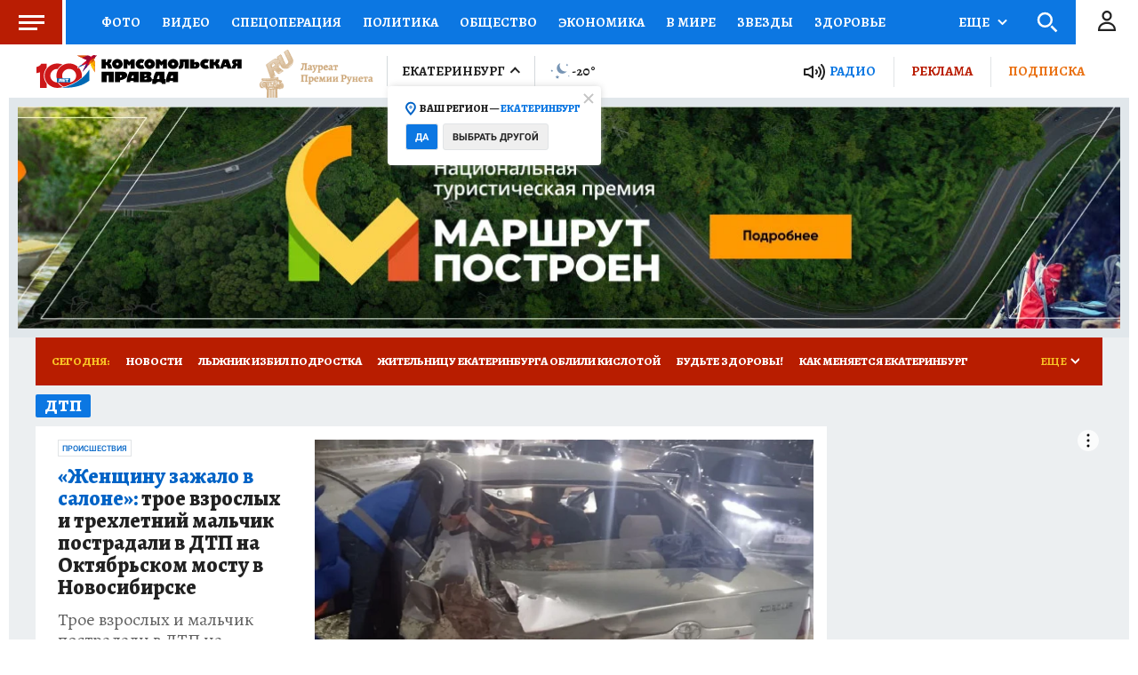

--- FILE ---
content_type: text/html
request_url: https://tns-counter.ru/nc01a**R%3Eundefined*kp_ru/ru/UTF-8/tmsec=kp_ru/948817167***
body_size: -72
content:
5B217604697783E1X1769440225:5B217604697783E1X1769440225